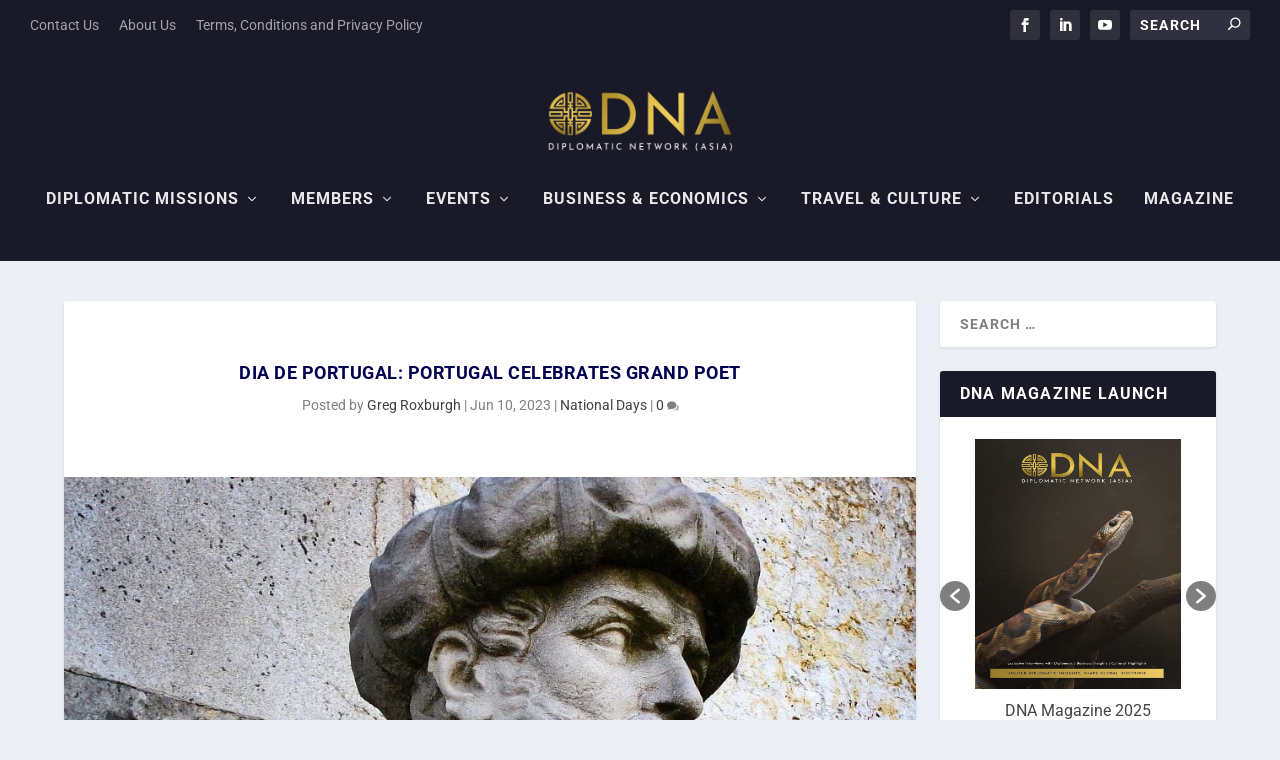

--- FILE ---
content_type: text/css
request_url: https://thediplomaticnetwork.com/wp-content/litespeed/css/fcb2995f11d08bb76b855ee714c93453.css?ver=c2622
body_size: -412
content:
.mx-current-time{text-align:center;font-weight:700}.mx-time-zone{text-align:center;font-weight:700;font-size:20px}.mx-localize-time{text-align:center}.mx-elem-time{text-align:center;font-weight:700;font-size:18px}.mx-elem-time_zone{text-align:center;font-size:18px}.mx-simple-elem-time_zone{display:inline-block}.mx-simple-elem-time{font-weight:700;display:inline-block;padding-left:10px}.mx-simple-elem-days{display:inline-block;padding-left:10px}

--- FILE ---
content_type: text/css
request_url: https://thediplomaticnetwork.com/wp-content/litespeed/css/0ef2f25fa3186c770f654f735924c527.css?ver=7550f
body_size: -456
content:
.top-header{background-color:#191928}.main-header{background-color:#191928}.et-menu{background-color:#191928}